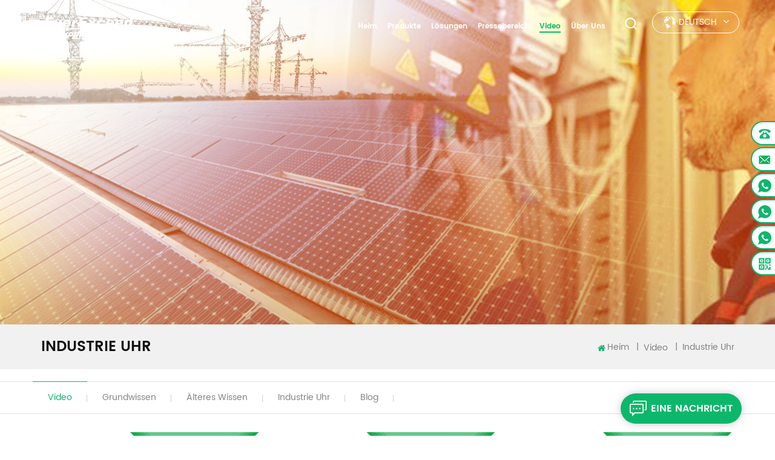

--- FILE ---
content_type: text/html; charset=UTF-8
request_url: https://de.everexceed.com/industry-watch_nc68
body_size: 14109
content:
<!DOCTYPE html>
<html xmlns="http://www.w3.org/1999/xhtml" lang="de">
<head>
    <meta http-equiv="X-UA-Compatible" content="IE=edge">
    <meta name="viewport" content="width=device-width,initial-scale=1,minimum-scale=1,maximum-scale=1,user-scalable=no,viewport-fit=cover">
    <meta http-equiv="Content-Type" content="text/html; charset=utf-8" />
    <meta http-equiv="X-UA-Compatible" content="IE=edge,Chrome=1" />
    <meta http-equiv="X-UA-Compatible" content="IE=9" />
    <meta http-equiv="Content-Type" content="text/html; charset=utf-8" />
                <title>Industrie Uhr</title>
        <meta name="keywords" content="Industrie Uhr" />
        <meta name="description" content="Industrie Uhr" />
            
        <meta property="og:url" content="https://de.everexceed.com/industry-watch_nc68">
    <meta property="og:title" content="Industrie Uhr
">
    <meta property="og:type" content="website">
    <meta property="og:description" content="Industrie Uhr">
    <meta property="og:image" content="https://"/>

    <meta name="twitter:title" content="Industrie Uhr
">
    <meta name="twitter:description" content="Industrie Uhr">
    <link rel="canonical" href="https://de.everexceed.com/industry-watch_nc68" />

                <link rel="alternate" hreflang="en" href="https://www.everexceed.com/industry-watch_nc68" />
            <link rel="alternate" hreflang="fr" href="https://fr.everexceed.com/industry-watch_nc68" />
            <link rel="alternate" hreflang="de" href="https://de.everexceed.com/industry-watch_nc68" />
            <link rel="alternate" hreflang="ru" href="https://ru.everexceed.com/industry-watch_nc68" />
            <link rel="alternate" hreflang="it" href="https://it.everexceed.com/industry-watch_nc68" />
            <link rel="alternate" hreflang="es" href="https://es.everexceed.com/industry-watch_nc68" />
            <link rel="alternate" hreflang="pt" href="https://pt.everexceed.com/industry-watch_nc68" />
            <link rel="alternate" hreflang="ar" href="https://ar.everexceed.com/industry-watch_nc68" />
            <link rel="alternate" hreflang="pl" href="https://pl.everexceed.com/industry-watch_nc68" />
            <link rel="alternate" hreflang="th" href="https://th.everexceed.com/industry-watch_nc68" />
            <link rel="alternate" hreflang="vi" href="https://vi.everexceed.com/industry-watch_nc68" />
            <link rel="alternate" hreflang="id" href="https://id.everexceed.com/industry-watch_nc68" />
        <link type="text/css" rel="stylesheet" href="/images/moban.css">
    <link type="text/css" rel="stylesheet" href="/template/css/bootstrap.css">
    <link type="text/css" rel="stylesheet" href="/template/css/font-awesome.min.css">
    <link type="text/css" rel="stylesheet" href="/template/css/meanmenu.min.css">
    <link type="text/css" rel="stylesheet" href="/template/css/animate.css" />
    <link type="text/css" rel="stylesheet" href="/template/css/style.css">
    <link type="text/css" rel="stylesheet" href="/template/css/swiper.min.css">
    <link type="text/css" rel="stylesheet" href="/template/css/fancyapp.min.css">

            <meta name="yandex-verification" content="0173c317970d389c" />
<meta name="google-site-verification" content="3XMxcn5ThfSXKrmdPNeB9x3CZGMj3EidsApdD4GyQKk" />
<!-- Google Tag Manager -->
<script>(function(w,d,s,l,i){w[l]=w[l]||[];w[l].push({'gtm.start':
new Date().getTime(),event:'gtm.js'});var f=d.getElementsByTagName(s)[0],
j=d.createElement(s),dl=l!='dataLayer'?'&l='+l:'';j.async=true;j.src=
'https://www.googletagmanager.com/gtm.js?id='+i+dl;f.parentNode.insertBefore(j,f);
})(window,document,'script','dataLayer','GTM-534CTWS');</script>
<!-- End Google Tag Manager -->        <script language="javascript" src="/js/jquery-1.8.0.min.js"></script>
  <script language="javascript" src="/js/jquery.validate.min.js"></script>
        <script language="javascript" src="/js/jquery.validate.min.js"></script>
        <script language="javascript" src="/js/jquery.blockUI.js"></script>
        <script type="text/javascript" src="/js/front/common.js"></script>
        <script type="text/javascript" src="/js/jcarousellite_1.0.1.pack.js"></script>
        <script type="text/javascript" src="/js/scroll_jquery.js"></script>
        <script type="text/javascript" src="/template/js/bootstrap.min.js"></script>
		<script type="text/javascript" src="/template/js/jquery.velocity.min.js"></script>
     	<script type="text/javascript" src="/template/js/mainscript.js"></script>
        <script type="text/javascript" src="/template/js/slick.js"></script>
        <script type="text/javascript" src="/template/js/bootstrap-touch-slider.js"></script> 
        <script type="text/javascript" src="/template/js/swiper.min.js"></script>
        <script type="text/javascript" src="/template/js/fancyapps.min.js"></script>
<script type="text/javascript" src="/template/js/wow.min.js"></script>


        <!--[if ie9]
        <script src="js/html5shiv.min.js"></script>
        <script src="js/respond.min.js"></script>
        -->

        <!--[if IE 8]>
        <script src="https://oss.maxcdn.com/libs/html5shiv/3.7.0/html5shiv.js"></script>
        <script src="https://oss.maxcdn.com/libs/respond.js/1.3.0/respond.min.js"></script>
        <![endif]-->

        <script>
            if( /Android|webOS|iPhone|iPad|iPod|BlackBerry|IEMobile|Opera Mini/i.test(navigator.userAgent) ) {
                $(function () {
                    $('.about-main img').attr("style","");
                    $(".about-main img").attr("width","");
                    $(".about-main img").attr("height","");
                    $('.con_main img').attr("style","");
                    $(".con_main img").attr("width","");
                    $(".con_main img").attr("height","");
                    $('.news_main div.news_main_de img').attr("style","");
                    $(".news_main div.news_main_de img").attr("width","");
                    $(".news_main div.news_main_de img").attr("height","");
                    $('.pro_detail .pro_detail_m img').attr("style","");
                    $(".pro_detail .pro_detail_m img").attr("width","");
                    $(".pro_detail .pro_detail_m img").attr("height","");

                })
            }
        </script>
    
</head>
<body>
    <!-- Google Tag Manager (noscript) -->
<noscript><iframe src="https://www.googletagmanager.com/ns.html?id=GTM-534CTWS"
height="0" width="0" style="display:none;visibility:hidden"></iframe></noscript>
<!-- End Google Tag Manager (noscript) -->    <header class="large">
    <div class="header clearfix">
        <div class="container">
            <div class="row">
                <div id="logo">
                                            <a href="/" title="Shenzhen EverExceed Industrial Co., Ltd">
                            <img alt="Shenzhen EverExceed Industrial Co., Ltd" src="/uploadfile/userimg/940fe97b8383d6783d917230c143e595.png" />
                        </a>
                                        </div>
                <div class="mobile-menu-area hidden-md hidden-lg">
                    <div class="container">
                        <div class="row">
                            <div class="col-md-12">
                                <div class="mobile-menu">
                                    <nav id="mobile-menu" style="display: block;">
                                        <ul>
                                            <li><a  href='/'>Heim</a></li>
                                            <li><a href="/products">Produkte</a>
                                                <ul class="vmegamenu">
                                                                                                            <li><a href="/critical-power_c4">Kritische Leistung</a>
                                                                                                                            <ul class="vmegamenu">
                                                                                                                                            <li><a href="/industrial-charger-dc-ups_c32">Industrieladegerät/DC-USV</a></li>
                                                                                                                                            <li><a href="/hvdc-system_c152">HVDC-Ladegerät</a></li>
                                                                                                                                            <li><a href="/modular-charger-dc-panel_c147">DC-Panel</a></li>
                                                                                                                                            <li><a href="/lithium-ion-ups_c149">Lithium-Ionen-USV</a></li>
                                                                                                                                            <li><a href="/telecom-power-systems_c144">Telekommunikation-Stromversorgungssysteme</a></li>
                                                                                                                                            <li><a href="/industrial-ac-ups_c112">Industrielle AC-USV</a></li>
                                                                                                                                            <li><a href="/high-frequency-ups-tower-rack_c53">Hochfrequenz-USV (Tower/Rack)</a></li>
                                                                                                                                            <li><a href="/modular-ups_c150">Modulare USV</a></li>
                                                                                                                                            <li><a href="/industrial-avr_c129">Industrial AVR</a></li>
                                                                                                                                            <li><a href="/battery-charger_c115">Ladegerät für Golfwagen</a></li>
                                                                                                                                            <li><a href="/power-distribution_c111">Stromverteilung</a></li>
                                                                                                                                            <li><a href="/power-inverter_c130">Power Inverter</a></li>
                                                                                                                                            <li><a href="/dc-converter_c148">Gleichstrom</a></li>
                                                                                                                                    </ul>
                                                                                                                    </li>
                                                                                                            <li><a href="/lithium-battery_c2">Lithiumbatterie</a>
                                                                                                                            <ul class="vmegamenu">
                                                                                                                                            <li><a href="/lead-acid-replacement_c140">Bleiakku-Ersatz</a></li>
                                                                                                                                            <li><a href="/solar-energy-storage_c9">Solarenergie + Energiespeicher</a></li>
                                                                                                                                            <li><a href="/telecom_c55">Telekommunikation</a></li>
                                                                                                                                            <li><a href="/ups-data-center_c98">USV & Rechenzentrum</a></li>
                                                                                                                                            <li><a href="/electricity_c146">Strom</a></li>
                                                                                                                                            <li><a href="/golf-carts-trolley_c116">Golfwagen & Trolley</a></li>
                                                                                                                                            <li><a href="/recreational-vehicles_c117">Freizeitfahrzeuge</a></li>
                                                                                                                                            <li><a href="/marine_c138">Marine</a></li>
                                                                                                                                            <li><a href="/material-handling_c118">Materialhandhabung</a></li>
                                                                                                                                            <li><a href="/floor-cleaning-machine_c120">Bodenreinigungsmaschine</a></li>
                                                                                                                                            <li><a href="/two-three-wheel-vehicles_c121">Zwei- und dreirädrige Fahrzeuge</a></li>
                                                                                                                                            <li><a href="/rack-cabinet_c102">Regal und Schrank</a></li>
                                                                                                                                    </ul>
                                                                                                                    </li>
                                                                                                            <li><a href="/solar-energy-storage_c3">Solarenergie + Energiespeicher</a>
                                                                                                                            <ul class="vmegamenu">
                                                                                                                                            <li><a href="/commercial-industrial-ess_c137">Gewerbliche und industrielle ESS</a></li>
                                                                                                                                            <li><a href="/residential-ess-dc-generator_c86">Energiespeichersystem für Wohngebäude / Gleichstromgenerator</a></li>
                                                                                                                                            <li><a href="/solar-system-kit-solar-generator_c135">Solarsystem-Bausatz / Solargenerator</a></li>
                                                                                                                                            <li><a href="/solar-inverter-hybrid-inverter_c139">Solar-Wechselrichter</a></li>
                                                                                                                                            <li><a href="/solar-modules_c26">Solarmodule</a></li>
                                                                                                                                            <li><a href="/solar-charge-controller_c27">Solarladeregler</a></li>
                                                                                                                                    </ul>
                                                                                                                    </li>
                                                                                                            <li><a href="/lead-acid-battery_c1">Blei-Säure-Batterie</a>
                                                                                                                            <ul class="vmegamenu">
                                                                                                                                            <li><a href="/agm-battery_c12">AGM-Batterie</a></li>
                                                                                                                                            <li><a href="/gel-battery_c13">GEL-Batterie</a></li>
                                                                                                                                            <li><a href="/flooded-battery_c23">Nassbatterie</a></li>
                                                                                                                                            <li><a href="/lead-carbon-battery_c16">Blei-Kohlenstoff-Batterie</a></li>
                                                                                                                                            <li><a href="/high-temperature-battery_c15">Hochtemperaturbatterie</a></li>
                                                                                                                                            <li><a href="/battery-monitoring-system_c17">Batterieüberwachungssystem</a></li>
                                                                                                                                            <li><a href="/rack-cabinet_c18">Rack & Schrank</a></li>
                                                                                                                                    </ul>
                                                                                                                    </li>
                                                                                                            <li><a href="/nicd-battery_c87">NiCd-Akku</a>
                                                                                                                            <ul class="vmegamenu">
                                                                                                                                            <li><a href="/regular-maintenance_c89">Regelmäßige Wartung</a></li>
                                                                                                                                            <li><a href="/maintenance-free_c91">Wartungsfrei</a></li>
                                                                                                                                            <li><a href="/generator-starting_c92">Generatorstarter</a></li>
                                                                                                                                            <li><a href="/nickel-iron-battery_c94">Nickel-Eisen-Batterie</a></li>
                                                                                                                                            <li><a href="/rack-cabinet_c100">Rack & Schrank</a></li>
                                                                                                                                    </ul>
                                                                                                                    </li>
                                                    


                                                </ul>
                                            </li>

                                                                                        <li><a  href="/solutions_nc2">Lösungen
    </a>
                                                                                                    <ul class="vmegamenu">
                                                                                                                    <li><a href="/telecom_nc9">Telekommunikation</a>
                                                                                                                                    <ul class="vmegamenu">
                                                                                                                                                    <li><a aria-label="Read more Telekommunikation Lösungen
    " href="/solar-hybrid-telecom-power-system_nc120">Solar-Hybrid-Telekommunikationsstromsystem</a></li>
                                                                                                                                                    <li><a aria-label="Read more Telekommunikation Lösungen
    " href="/pure-solar-telecom-power-system_nc121">Reines Solar-Telekommunikationsstromsystem</a></li>
                                                                                                                                                    <li><a aria-label="Read more Telekommunikation Lösungen
    " href="/pure-dg-telecom-power-system_nc122">Reines DG Telecom Power System</a></li>
                                                                                                                                                    <li><a aria-label="Read more Telekommunikation Lösungen
    " href="/catv_nc19">CATV / Breitband</a></li>
                                                                                                                                            </ul>
                                                                
                                                            </li>
                                                                                                                    <li><a href="/utility-grid_nc20">Dienstprogramm</a>
                                                                                                                                    <ul class="vmegamenu">
                                                                                                                                                    <li><a aria-label="Read more Dienstprogramm Lösungen
    " href="/power-generation_nc131">Stromerzeugung</a></li>
                                                                                                                                                    <li><a aria-label="Read more Dienstprogramm Lösungen
    " href="/power-transmission_nc132">Kraftübertragung</a></li>
                                                                                                                                                    <li><a aria-label="Read more Dienstprogramm Lösungen
    " href="/power-distribution_nc133">Stromverteilung</a></li>
                                                                                                                                            </ul>
                                                                
                                                            </li>
                                                                                                                    <li><a href="/oil-gas_nc24">Öl und Gas</a>
                                                                                                                                    <ul class="vmegamenu">
                                                                                                                                                    <li><a aria-label="Read more Öl und Gas Lösungen
    " href="/offshore_nc124">Off-Shore</a></li>
                                                                                                                                                    <li><a aria-label="Read more Öl und Gas Lösungen
    " href="/onshore_nc125">Land</a></li>
                                                                                                                                            </ul>
                                                                
                                                            </li>
                                                                                                                    <li><a href="/solar-energy-storage_nc7">Solarenergie und Energiespeicherung</a>
                                                                                                                                    <ul class="vmegamenu">
                                                                                                                                                    <li><a aria-label="Read more Solarenergie und Energiespeicherung Lösungen
    " href="/commercial-industrial-ess_nc54">gewerbliche und industrielle Solarenergie</a></li>
                                                                                                                                                    <li><a aria-label="Read more Solarenergie und Energiespeicherung Lösungen
    " href="/residential-ess_nc55">Energiespeichersystem</a></li>
                                                                                                                                            </ul>
                                                                
                                                            </li>
                                                                                                                    <li><a href="/data-center_nc27">Rechenzentrum</a>
                                                                                                                                    <ul class="vmegamenu">
                                                                                                                                                    <li><a aria-label="Read more Rechenzentrum Lösungen
    " href="/battery-solution_nc144">Batterielösung</a></li>
                                                                                                                                                    <li><a aria-label="Read more Rechenzentrum Lösungen
    " href="/ups-battery_nc52">Ausbildung</a></li>
                                                                                                                                            </ul>
                                                                
                                                            </li>
                                                                                                                    <li><a href="/other-scenarios-power-solution_nc145">Andere Szenarien Stromversorgungslösung</a>
                                                                                                                                    <ul class="vmegamenu">
                                                                                                                                                    <li><a aria-label="Read more Andere Szenarien Stromversorgungslösung Lösungen
    " href="/vehicle-charge-station-energy-solution_nc152">Energielösung für Fahrzeugladestationen</a></li>
                                                                                                                                                    <li><a aria-label="Read more Andere Szenarien Stromversorgungslösung Lösungen
    " href="/marine-energy-solution_nc153">Marine Energielösung</a></li>
                                                                                                                                                    <li><a aria-label="Read more Andere Szenarien Stromversorgungslösung Lösungen
    " href="/rv-camping-energy-solution_nc148">Energielösung für Wohnmobile und Camping</a></li>
                                                                                                                                                    <li><a aria-label="Read more Andere Szenarien Stromversorgungslösung Lösungen
    " href="/mining-energy-solution_nc149">Energielösung für den Bergbau</a></li>
                                                                                                                                            </ul>
                                                                
                                                            </li>
                                                                                                            </ul>
                                                                                            </li>

                                                                                        <li><a  href="/support_nc3">Pressebereich</a>
                                                                                                    <ul class="vmegamenu">
                                                                                                                <li><a href="/network-service_d35">Technischer Dienst</a>
                                                            <ul class="vmegamenu">
                                                                                                                                      <li><a href="/global-service-network_d35" >Netzwerkdienst</a></li>
                                                                                                                                    <li><a href="/marketing-service_d36" >Marketing-Service</a></li>
                                                                                                                                    <li><a href="/career_d48" >Werdegang</a></li>
                                                                                                                                    <li><a href="/worldwide-agents-wanted_d38" >weltweite Agenten gesucht</a></li>
                                                                                                                            </ul>
                                                        </li>

                                                        <!--
                                                        <li><a href=""></a>
                                                            <ul class="vmegamenu">
                                                                                                                                    <li><a href="" ></a></li>
                                                                                                                            </ul>
                                                        </li>-->

                                                                                                                    <li><a href="/product-videos_nc103">Produktvideos</a>
                                                                                                                                    <ul class="vmegamenu">
                                                                                                                                                    <li><a href="/lithium-batteries_nc106">Lithiumbatterien</a></li>
                                                                                                                                                    <li><a href="/lead-acid-batteries_nc104">Blei-Säure-Batterien</a></li>
                                                                                                                                                    <li><a href="/solar-energy-storage_nc108">Solar &amp; Energiespeicher</a></li>
                                                                                                                                            </ul>
                                                                                                                            </li>
                                                                                                                    <li><a href="/technical-standard_nc32">technisches Forum</a>
                                                                                                                                    <ul class="vmegamenu">
                                                                                                                                                    <li><a href="/iec-standard_nc75">IEC-Norm</a></li>
                                                                                                                                                    <li><a href="/un-standard_nc74">UN-Standard</a></li>
                                                                                                                                                    <li><a href="/ul-standard_nc73">UL-Standard</a></li>
                                                                                                                                                    <li><a href="/ce-directive_nc72">CE-Richtlinie</a></li>
                                                                                                                                                    <li><a href="/rohs-directive_nc71">RoHS-Richtlinie</a></li>
                                                                                                                                                    <li><a href="/other-standard_nc70">andere Norm</a></li>
                                                                                                                                            </ul>
                                                                                                                            </li>
                                                                                                                    <li><a href="/successful-cases_nc134">Erfolgreiche Fälle</a>
                                                                                                                                    <ul class="vmegamenu">
                                                                                                                                                    <li><a href="/telecom_nc136">Telekommunikation</a></li>
                                                                                                                                                    <li><a href="/utility_nc135">Dienstprogramm</a></li>
                                                                                                                                                    <li><a href="/oil-gas_nc140">Öl und Gas</a></li>
                                                                                                                                                    <li><a href="/solar-energy-storage_nc137">Solarenergie + Energiespeicher</a></li>
                                                                                                                                                    <li><a href="/data-center_nc142">Rechenzentrum</a></li>
                                                                                                                                                    <li><a href="/other_nc143">Andere</a></li>
                                                                                                                                            </ul>
                                                                                                                            </li>
                                                                                                                    <li><a href="/download_nc82">Download</a>
                                                                                                                            </li>
                                                                                                                                                                        <li><a href="/category/downloads/1">herunterladen</a>
                                                            
                                                        </li>

                                                    </ul>
                                                                                            </li>


                                                                                        <li><a href="/technical-academy_nc6">Video</a>
                                                                                                    <ul class="vmegamenu">
                                                                                                                    <li><a  href="/basic-knowledge_nc77" >Grundwissen
</a>
                                                                                                                                </li>
                                                                                                                    <li><a  href="/senior-knowledge_nc69" >älteres Wissen
</a>
                                                                                                                                </li>
                                                                                                                    <li><a  href="/industry-watch_nc68" >Industrie Uhr
</a>
                                                                                                                                </li>
                                                                                                                    <li><a  href="/blog">Blog</a>
                                                                                                                                </li>
                                                        
                                                    </ul>
                                                                                            </li>


                                                                                        <li><a href="/company-profile_d29">Über uns</a>
                                                                                                    <ul class="vmegamenu">
                                                                                                                    <li><a href="/company-profile_d29" >Unternehmensprofil</a></li>
                                                                                                                    <li><a href="/company-culture_d33" >Geschichte der Marke</a></li>
                                                                                                                    <li><a href="/network-service_d35" >Technischer Dienst</a></li>
                                                                                                                                                                        <li><a href="/news-released_nc61" >Nachrichten veröffentlicht
</a></li>
                                                    </ul>
                                                
                                            </li>
                                            <div class="clearfix"></div>
                                        </ul>
                                    </nav>
                                </div>
                            </div>
                        </div>
                    </div>
                </div>
					<div class="navs">											 
                <div class="mainmenu-area">
                    <div class="mainmenu-left visible-lg visible-md">
                        <div class="mainmenu">
                            <nav>
                                <ul>

                                    <li  ><a  href='/'>Heim</a></li>
                                    <li class="product_vmegamenu "><a href="/products">Produkte</a>
                                        <ul class="">
                                            <li>
                                                <ul class="nav_list clearfix">
                                                                                                            <li class="col-md-2">
                                                            <h4> <a href="/critical-power_c4"><img src="/uploadfile/category/229fec885ece62b483b6a92b2ebb8805.png" alt="Kritische Leistung" />Kritische Leistung</a></h4>

                                                                                                                            <div>
                                                                                                                                            <p><a href="/industrial-charger-dc-ups_c32" class="vgema-title">Industrieladegerät/DC-USV</a></p>
                                                                                                                                            <p><a href="/hvdc-system_c152" class="vgema-title">HVDC-Ladegerät</a></p>
                                                                                                                                            <p><a href="/modular-charger-dc-panel_c147" class="vgema-title">DC-Panel</a></p>
                                                                                                                                            <p><a href="/lithium-ion-ups_c149" class="vgema-title">Lithium-Ionen-USV</a></p>
                                                                                                                                            <p><a href="/telecom-power-systems_c144" class="vgema-title">Telekommunikation-Stromversorgungssysteme</a></p>
                                                                                                                                            <p><a href="/industrial-ac-ups_c112" class="vgema-title">Industrielle AC-USV</a></p>
                                                                                                                                            <p><a href="/high-frequency-ups-tower-rack_c53" class="vgema-title">Hochfrequenz-USV (Tower/Rack)</a></p>
                                                                                                                                            <p><a href="/modular-ups_c150" class="vgema-title">Modulare USV</a></p>
                                                                                                                                            <p><a href="/industrial-avr_c129" class="vgema-title">Industrial AVR</a></p>
                                                                                                                                            <p><a href="/battery-charger_c115" class="vgema-title">Ladegerät für Golfwagen</a></p>
                                                                                                                                            <p><a href="/power-distribution_c111" class="vgema-title">Stromverteilung</a></p>
                                                                                                                                            <p><a href="/power-inverter_c130" class="vgema-title">Power Inverter</a></p>
                                                                                                                                            <p><a href="/dc-converter_c148" class="vgema-title">Gleichstrom</a></p>
                                                                                                                                    </div>
                                                                                                                    </li>
                                                                                                            <li class="col-md-2">
                                                            <h4> <a href="/lithium-battery_c2"><img src="/uploadfile/category/516bc2a6becf94ead765cdac3d7ab5cc.png" alt="Lithiumbatterie" />Lithiumbatterie</a></h4>

                                                                                                                            <div>
                                                                                                                                            <p><a href="/lead-acid-replacement_c140" class="vgema-title">Bleiakku-Ersatz</a></p>
                                                                                                                                            <p><a href="/solar-energy-storage_c9" class="vgema-title">Solarenergie + Energiespeicher</a></p>
                                                                                                                                            <p><a href="/telecom_c55" class="vgema-title">Telekommunikation</a></p>
                                                                                                                                            <p><a href="/ups-data-center_c98" class="vgema-title">USV & Rechenzentrum</a></p>
                                                                                                                                            <p><a href="/electricity_c146" class="vgema-title">Strom</a></p>
                                                                                                                                            <p><a href="/golf-carts-trolley_c116" class="vgema-title">Golfwagen & Trolley</a></p>
                                                                                                                                            <p><a href="/recreational-vehicles_c117" class="vgema-title">Freizeitfahrzeuge</a></p>
                                                                                                                                            <p><a href="/marine_c138" class="vgema-title">Marine</a></p>
                                                                                                                                            <p><a href="/material-handling_c118" class="vgema-title">Materialhandhabung</a></p>
                                                                                                                                            <p><a href="/floor-cleaning-machine_c120" class="vgema-title">Bodenreinigungsmaschine</a></p>
                                                                                                                                            <p><a href="/two-three-wheel-vehicles_c121" class="vgema-title">Zwei- und dreirädrige Fahrzeuge</a></p>
                                                                                                                                            <p><a href="/rack-cabinet_c102" class="vgema-title">Regal und Schrank</a></p>
                                                                                                                                    </div>
                                                                                                                    </li>
                                                                                                            <li class="col-md-2">
                                                            <h4> <a href="/solar-energy-storage_c3"><img src="/uploadfile/category/c603ba1137b129d4a80392cee8764295.png" alt="Solarenergie + Energiespeicher" />Solarenergie + Energiespeicher</a></h4>

                                                                                                                            <div>
                                                                                                                                            <p><a href="/commercial-industrial-ess_c137" class="vgema-title">Gewerbliche und industrielle ESS</a></p>
                                                                                                                                            <p><a href="/residential-ess-dc-generator_c86" class="vgema-title">Energiespeichersystem für Wohngebäude / Gleichstromgenerator</a></p>
                                                                                                                                            <p><a href="/solar-system-kit-solar-generator_c135" class="vgema-title">Solarsystem-Bausatz / Solargenerator</a></p>
                                                                                                                                            <p><a href="/solar-inverter-hybrid-inverter_c139" class="vgema-title">Solar-Wechselrichter</a></p>
                                                                                                                                            <p><a href="/solar-modules_c26" class="vgema-title">Solarmodule</a></p>
                                                                                                                                            <p><a href="/solar-charge-controller_c27" class="vgema-title">Solarladeregler</a></p>
                                                                                                                                    </div>
                                                                                                                    </li>
                                                                                                            <li class="col-md-2">
                                                            <h4> <a href="/lead-acid-battery_c1"><img src="/uploadfile/category/bbf8a2543992bfa5d56a8d8abb57dcdc.png" alt="Blei-Säure-Batterie" />Blei-Säure-Batterie</a></h4>

                                                                                                                            <div>
                                                                                                                                            <p><a href="/agm-battery_c12" class="vgema-title">AGM-Batterie</a></p>
                                                                                                                                            <p><a href="/gel-battery_c13" class="vgema-title">GEL-Batterie</a></p>
                                                                                                                                            <p><a href="/flooded-battery_c23" class="vgema-title">Nassbatterie</a></p>
                                                                                                                                            <p><a href="/lead-carbon-battery_c16" class="vgema-title">Blei-Kohlenstoff-Batterie</a></p>
                                                                                                                                            <p><a href="/high-temperature-battery_c15" class="vgema-title">Hochtemperaturbatterie</a></p>
                                                                                                                                            <p><a href="/battery-monitoring-system_c17" class="vgema-title">Batterieüberwachungssystem</a></p>
                                                                                                                                            <p><a href="/rack-cabinet_c18" class="vgema-title">Rack & Schrank</a></p>
                                                                                                                                    </div>
                                                                                                                    </li>
                                                                                                            <li class="col-md-2">
                                                            <h4> <a href="/nicd-battery_c87"><img src="/uploadfile/category/d21b8d13d44c02faf09fd7640f8d6c6c.png" alt="NiCd-Akku" />NiCd-Akku</a></h4>

                                                                                                                            <div>
                                                                                                                                            <p><a href="/regular-maintenance_c89" class="vgema-title">Regelmäßige Wartung</a></p>
                                                                                                                                            <p><a href="/maintenance-free_c91" class="vgema-title">Wartungsfrei</a></p>
                                                                                                                                            <p><a href="/generator-starting_c92" class="vgema-title">Generatorstarter</a></p>
                                                                                                                                            <p><a href="/nickel-iron-battery_c94" class="vgema-title">Nickel-Eisen-Batterie</a></p>
                                                                                                                                            <p><a href="/rack-cabinet_c100" class="vgema-title">Rack & Schrank</a></p>
                                                                                                                                    </div>
                                                                                                                    </li>
                                                    
                                                </ul>
                                                <!--<div class="nav_img col-sm-3">
                                                                                      	<a href="/products" class="image"><img src="/uploadfile/single/b1ec19e8c09cd852dea4906c4b9b7d40.jpg" alt="Produktliste kurz"></a>
                                        </div>-->
                                            </li>
                                        </ul>
                                    </li>



                                                                        <li class="product_vmegamenu product_vmegamenu02 "><a  href="/solutions_nc2">Lösungen
    </a>
                                        <ul class="">
                                            <li>
                                                <ul class="nav_list clearfix ">
                                                                                                            <li class="col-md-3"><h4><a href="/telecom_nc9"><img src="/uploadfile/news/22ed553db29d1a84e01bd4293820beb5.png" alt="" />Telekommunikation</a></h4>
                                                                                                                            <div>
                                                                    
                                                                        <p><a href="/solar-hybrid-telecom-power-system_nc120" class="vgema-title">Solar-Hybrid-Telekommunikationsstromsystem</a></p>


                                                                    
                                                                        <p><a href="/pure-solar-telecom-power-system_nc121" class="vgema-title">Reines Solar-Telekommunikationsstromsystem</a></p>


                                                                    
                                                                        <p><a href="/pure-dg-telecom-power-system_nc122" class="vgema-title">Reines DG Telecom Power System</a></p>


                                                                    
                                                                        <p><a href="/catv_nc19" class="vgema-title">CATV / Breitband</a></p>


                                                                                                                                    </div>
                                                                                                                    </li>
                                                                                                            <li class="col-md-3"><h4><a href="/utility-grid_nc20"><img src="/uploadfile/news/737b9f6ec669723ad6e8a96258e09739.png" alt="" />Dienstprogramm</a></h4>
                                                                                                                            <div>
                                                                    
                                                                        <p><a href="/power-generation_nc131" class="vgema-title">Stromerzeugung</a></p>


                                                                    
                                                                        <p><a href="/power-transmission_nc132" class="vgema-title">Kraftübertragung</a></p>


                                                                    
                                                                        <p><a href="/power-distribution_nc133" class="vgema-title">Stromverteilung</a></p>


                                                                                                                                    </div>
                                                                                                                    </li>
                                                                                                            <li class="col-md-3"><h4><a href="/oil-gas_nc24"><img src="/uploadfile/news/211a6876321e778ad9ea5f36b2bf451f.png" alt="" />Öl und Gas</a></h4>
                                                                                                                            <div>
                                                                    
                                                                        <p><a href="/offshore_nc124" class="vgema-title">Off-Shore</a></p>


                                                                    
                                                                        <p><a href="/onshore_nc125" class="vgema-title">Land</a></p>


                                                                                                                                    </div>
                                                                                                                    </li>
                                                                                                            <li class="col-md-3"><h4><a href="/solar-energy-storage_nc7"><img src="/uploadfile/news/acaf316fd45fbde84c0909d164615c6c.png" alt="" />Solarenergie und Energiespeicherung</a></h4>
                                                                                                                            <div>
                                                                    
                                                                        <p><a href="/commercial-industrial-ess_nc54" class="vgema-title">gewerbliche und industrielle Solarenergie</a></p>


                                                                    
                                                                        <p><a href="/residential-ess_nc55" class="vgema-title">Energiespeichersystem</a></p>


                                                                                                                                    </div>
                                                                                                                    </li>
                                                                                                            <li class="col-md-3"><h4><a href="/data-center_nc27"><img src="/uploadfile/news/3dca1bc79748d9a333be8b3e72a34069.png" alt="" />Rechenzentrum</a></h4>
                                                                                                                            <div>
                                                                    
                                                                        <p><a href="/battery-solution_nc144" class="vgema-title">Batterielösung</a></p>


                                                                    
                                                                        <p><a href="/ups-battery_nc52" class="vgema-title">Ausbildung</a></p>


                                                                                                                                    </div>
                                                                                                                    </li>
                                                                                                            <li class="col-md-3"><h4><a href="/other-scenarios-power-solution_nc145"><img src="/uploadfile/news/d52276db8954f2addb55b1a7286c69f6.jpg" alt="" />Andere Szenarien Stromversorgungslösung</a></h4>
                                                                                                                            <div>
                                                                    
                                                                        <p><a href="/vehicle-charge-station-energy-solution_nc152" class="vgema-title">Energielösung für Fahrzeugladestationen</a></p>


                                                                    
                                                                        <p><a href="/marine-energy-solution_nc153" class="vgema-title">Marine Energielösung</a></p>


                                                                    
                                                                        <p><a href="/rv-camping-energy-solution_nc148" class="vgema-title">Energielösung für Wohnmobile und Camping</a></p>


                                                                    
                                                                        <p><a href="/mining-energy-solution_nc149" class="vgema-title">Energielösung für den Bergbau</a></p>


                                                                                                                                    </div>
                                                                                                                    </li>
                                                    


                                                </ul>
                                                <!--<div class="nav_img col-sm-3">

                                        	<a href="/solutions_nc2" class="image"><img src="/uploadfile/news/b697b32455739302dabae3acfd553589.jpg" alt="Lösungen
    "></a>
                                        </div>-->
                                            </li>
                                        </ul>
                                    </li>


                                                                        <li class="product_vmegamenu product_vmegamenu02 "><a  href="/support_nc3">Pressebereich</a>
                                                                                    <ul class="">
                                                <li>
                                                    <ul class="nav_list clearfix ">
                                                                                                                <li class="product_vmegamenu_m"><h4><a href="/our-service_d1" ><img src="/uploadfile/single/fec082245dd8e0efab0bb9d09a44512b.png" alt="Technischer Dienst" />Technischer Dienst</a></h4>
                                                            <div>
                                                                                                                                    <p><a  class="vgema-title" href="/global-service-network_d35" >Netzwerkdienst</a></p>
                                                                                                                                    <p><a  class="vgema-title" href="/marketing-service_d36" >Marketing-Service</a></p>
                                                                                                                                    <p><a  class="vgema-title" href="/career_d48" >Werdegang</a></p>
                                                                                                                                    <p><a  class="vgema-title" href="/worldwide-agents-wanted_d38" >weltweite Agenten gesucht</a></p>
                                                                                                                            </div>
                                                        </li>
                                                        <!--                                                            <li class="product_vmegamenu_m"><h4><a href="" ><img src="/uploadfile/single/" alt="" /></a></h4>
                                                            <div>
                                                                                                                                    <p><a  class="vgema-title" href="" ></a></p>
                                                                                                                            </div>
                                                        </li>-->
                                                                                                                    <li class="product_vmegamenu_m"><h4><a href="/product-videos_nc103"><img src="/uploadfile/news/10372777372b8b8d18928108167e0abf.png" alt="Produktvideos
" />Produktvideos</a></h4>
                                                                                                                                    <div>
                                                                        
                                                                            <p><a href="/lithium-batteries_nc106" class="vgema-title">Lithiumbatterien</a></p>


                                                                        
                                                                            <p><a href="/lead-acid-batteries_nc104" class="vgema-title">Blei-Säure-Batterien</a></p>


                                                                        
                                                                            <p><a href="/solar-energy-storage_nc108" class="vgema-title">Solar &amp; Energiespeicher</a></p>


                                                                                                                                            </div>
                                                                                                                            </li>
                                                                                                                    <li class="product_vmegamenu_m"><h4><a href="/technical-standard_nc32"><img src="/uploadfile/news/5e1d9a2a91432e283d2fb4ebd7db2b59.png" alt="technisches Forum" />technisches Forum</a></h4>
                                                                                                                                    <div>
                                                                        
                                                                            <p><a href="/iec-standard_nc75" class="vgema-title">IEC-Norm</a></p>


                                                                        
                                                                            <p><a href="/un-standard_nc74" class="vgema-title">UN-Standard</a></p>


                                                                        
                                                                            <p><a href="/ul-standard_nc73" class="vgema-title">UL-Standard</a></p>


                                                                        
                                                                            <p><a href="/ce-directive_nc72" class="vgema-title">CE-Richtlinie</a></p>


                                                                        
                                                                            <p><a href="/rohs-directive_nc71" class="vgema-title">RoHS-Richtlinie</a></p>


                                                                        
                                                                            <p><a href="/other-standard_nc70" class="vgema-title">andere Norm</a></p>


                                                                                                                                            </div>
                                                                                                                            </li>
                                                                                                                    <li class="product_vmegamenu_m"><h4><a href="/successful-cases_nc134"><img src="/uploadfile/news/b9f40df829cf4ee8cec450c3a4bf097e.png" alt="Erfolgreiche Fälle" />Erfolgreiche Fälle</a></h4>
                                                                                                                                    <div>
                                                                        
                                                                            <p><a href="/telecom_nc136" class="vgema-title">Telekommunikation</a></p>


                                                                        
                                                                            <p><a href="/utility_nc135" class="vgema-title">Dienstprogramm</a></p>


                                                                        
                                                                            <p><a href="/oil-gas_nc140" class="vgema-title">Öl und Gas</a></p>


                                                                        
                                                                            <p><a href="/solar-energy-storage_nc137" class="vgema-title">Solarenergie + Energiespeicher</a></p>


                                                                        
                                                                            <p><a href="/data-center_nc142" class="vgema-title">Rechenzentrum</a></p>


                                                                        
                                                                            <p><a href="/other_nc143" class="vgema-title">Andere</a></p>


                                                                                                                                            </div>
                                                                                                                            </li>
                                                                                                                                                                        <li class="product_vmegamenu_m"><h4><a href="/category/downloads/1"><img src="/uploadfile/downloads/fdf8721af7b7d8ae49728ca1432d3f57.png" alt="herunterladen" />herunterladen</a></h4>


                                                        </li>
                                                    </ul>

                                                </li>
                                            </ul>
                                                                            </li>


                                                                        <li class="product_vmegamenu product_vmegamenu02  active"><a  href="/technical-academy_nc6">Video</a>
                                                                                    <ul class="">
                                                <li>
                                                    <ul class="nav_list clearfix ">

                                                                                                                    <li class="product_vmegamenu_m"><h4>
                                                                                                                                            <a href="/basic-knowledge_nc77">
                                                                                                                                                        <img src="/uploadfile/news/d38a02c6f9203b7dde82a61ecaf8b387.png" alt="Grundwissen
" />Grundwissen</a></h4>
                                                                                                                            </li>
                                                                                                                    <li class="product_vmegamenu_m"><h4>
                                                                                                                                            <a href="/senior-knowledge_nc69">
                                                                                                                                                        <img src="/uploadfile/news/618287330237d92239a5f6707e08adb4.png" alt="älteres Wissen
" />älteres Wissen</a></h4>
                                                                                                                            </li>
                                                                                                                    <li class="product_vmegamenu_m"><h4>
                                                                                                                                            <a href="/industry-watch_nc68">
                                                                                                                                                        <img src="/uploadfile/news/9ac7f562983d3af1d84c7594bcaaedcb.png" alt="Industrie Uhr
" />Industrie Uhr</a></h4>
                                                                                                                            </li>
                                                                                                                    <li class="product_vmegamenu_m"><h4>
                                                                                                                                        <a href="/blog">
                                                                                                                                                    <img src="/uploadfile/news/956e797b5689a7cc142de1f218df49bc.png" alt="Blog" />Blog</a></h4>
                                                                                                                            </li>
                                                        
                                                    </ul>

                                                </li>
                                            </ul>
                                                                            </li>



                                                                        <li class="product_vmegamenu product_vmegamenu02 "><a href="/company-profile_d29">Über uns</a>
                                                                                    <ul class="">
                                                <li class="col-sm-12">
                                                    <ul class="nav_list clearfix ">
                                                                                                                    <li class="col-sm-3">
                                                                <h4><a href="/company-profile_d29" ><img src="/uploadfile/single/2734526d87b29a81bdea3e44ea20bb21.png" alt="Unternehmensprofil" />Unternehmensprofil</a></h4>
                                                                <div>
                                                                                                                                            <p><a  class="vgema-title" href="/brand-story_d73" >Markengeschichte</a></p>
                                                                                                                                            <p><a  class="vgema-title" href="/-milestones_d30" >Ehre</a></p>
                                                                                                                                            <p><a  class="vgema-title" href="/contact-us_d3" >Kontaktieren Sie uns</a></p>
                                                                                                                                            <p><a  class="vgema-title" href="/enviromental-management_d95" >Umweltverträglichkeit</a></p>
                                                                                                                                    </div>
                                                            </li>
                                                                                                                    <li class="col-sm-3">
                                                                <h4><a href="/company-culture_d33" ><img src="/uploadfile/single/c76a8b1c365dabf99625595b20fa6abf.png" alt="Geschichte der Marke" />Geschichte der Marke</a></h4>
                                                                <div>
                                                                                                                                            <p><a  class="vgema-title" href="/-company-culture_d33" >F&E-Stärke</a></p>
                                                                                                                                            <p><a  class="vgema-title" href="/contact_d34" >Fabrik-Tour</a></p>
                                                                                                                                            <p><a  class="vgema-title" href="/history-miles_d72" >Patente &amp; Zertifikate
</a></p>
                                                                                                                                    </div>
                                                            </li>
                                                                                                                    <li class="col-sm-3">
                                                                <h4><a href="/network-service_d35" ><img src="/uploadfile/single/fec082245dd8e0efab0bb9d09a44512b.png" alt="Technischer Dienst" />Technischer Dienst</a></h4>
                                                                <div>
                                                                                                                                            <p><a  class="vgema-title" href="/global-service-network_d35" >Netzwerkdienst</a></p>
                                                                                                                                            <p><a  class="vgema-title" href="/marketing-service_d36" >Marketing-Service</a></p>
                                                                                                                                            <p><a  class="vgema-title" href="/career_d48" >Werdegang</a></p>
                                                                                                                                            <p><a  class="vgema-title" href="/worldwide-agents-wanted_d38" >weltweite Agenten gesucht</a></p>
                                                                                                                                    </div>
                                                            </li>
                                                                                                                                                                        <li class="col-sm-3">
                                                            <h4><a href="/news-released_nc61" ><img src="/uploadfile/news/bca112362082c3b52ae08f29460e3644.png" alt="Nachrichten veröffentlicht
" />Nachrichten veröffentlicht
</a></h4>
                                                                                                                            <div>
                                                                                                                                            <p><a href="/company-news_nc30" class="vgema-title">Unternehmens Nachrichten</a></p>
                                                                                                                                            <p><a href="/exhibition_nc29" class="vgema-title">Ausstellung</a></p>
                                                                                                                                            <p><a href="/video_nc97" class="vgema-title">Video</a></p>
                                                                                                                                    </div>
                                                                                                                    </li>
                                                    </ul>
                                                </li>
                                            </ul>
                                                                            </li>

                                    
                                                                            <style>
                                            @media only screen and (max-width: 1300px) {
                                                .head_top .head_con li{margin-right:10px;}
                                                .head_top .social_icons li{margin-right:5px;}
                                                .mainmenu>nav>ul>li{padding:0 6px;}
                                                .mainmenu>nav>ul>li>a{font-size:12px;}
                                            }
                                        </style>
                                                                                                                                                                                    



                                </ul>
                            </nav>
                        </div>
                    </div>
                </div>
<div class="header_right">
                <dl class="select">
                    <dt class="">
                                                    <img src="/template/images/languae.png" alt=""  /><p>Deutsch</p>
                                            </dt>
                    <dd style="overflow: hidden; display: none;">
                        <ul>
                                                            <li><a href="https://www.everexceed.com/industry-watch_nc68"><img src="/template/images/en.png" alt="English" /><p>English</p></a></li>
                                                            <li><a href="https://fr.everexceed.com/industry-watch_nc68"><img src="/template/images/fr.png" alt="français" /><p>français</p></a></li>
                                                            <li><a href="https://de.everexceed.com/industry-watch_nc68"><img src="/template/images/de.png" alt="Deutsch" /><p>Deutsch</p></a></li>
                                                            <li><a href="https://ru.everexceed.com/industry-watch_nc68"><img src="/template/images/ru.png" alt="русский" /><p>русский</p></a></li>
                                                            <li><a href="https://it.everexceed.com/industry-watch_nc68"><img src="/template/images/it.png" alt="italiano" /><p>italiano</p></a></li>
                                                            <li><a href="https://es.everexceed.com/industry-watch_nc68"><img src="/template/images/es.png" alt="español" /><p>español</p></a></li>
                                                            <li><a href="https://pt.everexceed.com/industry-watch_nc68"><img src="/template/images/pt.png" alt="português" /><p>português</p></a></li>
                                                            <li><a href="https://ar.everexceed.com/industry-watch_nc68"><img src="/template/images/ar.png" alt="العربية" /><p>العربية</p></a></li>
                                                            <li><a href="https://pl.everexceed.com/industry-watch_nc68"><img src="/template/images/pl.png" alt="Polski" /><p>Polski</p></a></li>
                                                            <li><a href="https://th.everexceed.com/industry-watch_nc68"><img src="/template/images/th.png" alt="ไทย" /><p>ไทย</p></a></li>
                                                            <li><a href="https://vi.everexceed.com/industry-watch_nc68"><img src="/template/images/vi.png" alt="Tiếng việt" /><p>Tiếng việt</p></a></li>
                                                            <li><a href="https://id.everexceed.com/industry-watch_nc68"><img src="/template/images/id.png" alt="Indonesia" /><p>Indonesia</p></a></li>
                                                        <li><a href="https://www.everexceed.cn"><img src="/template/images/cn.png" alt="cn" /><p>简体中文</p></a></li>
                        </ul>
                    </dd>
                </dl>
                <div class="search_box">
                    <div class="attr-nav"> <a rel="nofollow" class="search"><i></i></a> </div>
                    <div class="top-search clearfix">
                        <div class="input-group">
                            <h4>wonach suchst du?</h4>
                            <div class="header_search clearfix">
                                <input name="search_keyword" onkeydown="javascript:enterIn(event);"  type="text" class="form-control" placeholder="Suchinformationen">
                                <input  type="submit" class="search_btn btn_search1" value="">
                            </div>
                            <span class="input-group-addon close-search"><i class="fa fa-times"></i></span> </div>
                    </div>
                </div>
                </div>
</div>
            </div>
        </div>
    </div>
</header>
<div class="height"></div>    <div class="page_banner">
        
                    
                
                                                    <a href="javascript:void(0);" rel="nofollow" > <img src="/uploadfile/bannerimg/17663863789267230024.jpg" alt=""/></a>
                            </div>

    <div class="breadcrumb clearfix">
        <div class="container">
            <div class="row">
                <div class="main_title">
                    <h6>Industrie Uhr
</h6>

                    <p class="title_bg">I</p>
                </div>
                <div class="bread-right">
                    <a class="home" href="/" title="Return to Home"><i class="fa fa-home"></i>Heim</a>
                                                                                                        <i>|</i><a href="/technical-academy_nc6"><h2>Video</h2></a>
                                                                                                                <i>|</i><h2>Industrie Uhr
</h2>
                                                                                        </div>
            </div>
        </div>
    </div>

    <div class="classification_m">
        <div class="container">
            <div class="row">
                <div class="classification clearfix ">
                    <ul class="clearfix">
                                                <li class="active_2"><div class="Brand_content"><a href="/technical-academy_nc6">Video</a></div></li>
                                                    <li ><div class="Brand_content"><a  href="/basic-knowledge_nc77" >Grundwissen
</a></div></li>
                                                    <li ><div class="Brand_content"><a  href="/senior-knowledge_nc69" >älteres Wissen
</a></div></li>
                                                    <li ><div class="Brand_content"><a  href="/industry-watch_nc68" >Industrie Uhr
</a></div></li>
                                                    <li ><div class="Brand_content"><a  href="/blog">Blog</a></div></li>
                                            </ul>
                </div>
            </div>
        </div>
    </div>




    <div class="page_section clearfix">
        <div class="container">
            <div class="row">

                <ul class="case_l clearfix">
                                            <li class="col-sm-4 col-xs-6">
                            <a href="/european-market-outlook-for-c-i-energy-storage_n503" class="image"><img src="/uploadfile/news/58ad1f80143e562d069670256b624ea4.jpg" alt="European Market Outlook für C&amp;amp;I-Energiespeicher"/></a>
                            <h4 class="title"><a href="/european-market-outlook-for-c-i-energy-storage_n503">European Market Outlook für C&amp;I-Energiespeicher</a></h4>
                            <span class="line"></span>
                            <div class="text">Laut Navigant Research soll der Umsatz des C&amp;I-Segments von 968,4 Millionen im Jahr 2016 auf 10,8 Milliarden US-Dollar im Jahr 2025 steigen. In Bezug auf die Stromkapazität bedeutet dies einen Anstieg von 499,4 MW im Jahr 2016 auf 9,1 GW im Jahr 2025. Sprecher der Electrical Energy Storage Europ...</div>
                        </li>
                                            <li class="col-sm-4 col-xs-6">
                            <a href="/the-european-market-outlook-of-residential-energy-storage_n502" class="image"><img src="/uploadfile/news/9fb11d899ee0fd682ee017ecd81b4856.jpg" alt="Der europäische Marktausblick für die Speicherung von Energie in Privathaushalten"/></a>
                            <h4 class="title"><a href="/the-european-market-outlook-of-residential-energy-storage_n502">Der europäische Marktausblick für die Speicherung von Energie in Privathaushalten</a></h4>
                            <span class="line"></span>
                            <div class="text">Angesichts einer beispiellosen Energiekrise in Europa, die die Stromkosten in die Höhe schnellen lässt, betrachten die Bürger zunehmend die Erzeugung von Solarstrom zu Hause als ein Schlüsselinstrument, um ihre Stromrechnungen unter Kontrolle zu bekommen. Der Kontext der Klimakrise führt immer mehr ...</div>
                        </li>
                                            <li class="col-sm-4 col-xs-6">
                            <a href="/the-u-s-residential-energy-storage-system-market-dynamics_n499" class="image"><img src="/uploadfile/news/95bfd409dc32c21b50b88a24cf1d1d5a.jpg" alt="Die Marktdynamik für US-Wohnenergiespeichersysteme"/></a>
                            <h4 class="title"><a href="/the-u-s-residential-energy-storage-system-market-dynamics_n499">Die Marktdynamik für US-Wohnenergiespeichersysteme</a></h4>
                            <span class="line"></span>
                            <div class="text">In der jüngeren Vergangenheit erlebten die Energiespeichersysteme (ESS) in den Vereinigten Staaten ein erhebliches Wachstum, insbesondere im Wohnsektor, zusammen mit den steigenden Investitionen in die Infrastruktur für erneuerbare Energien in den Regionen. Es wird geschätzt, dass der Stromverbrauch...</div>
                        </li>
                                            <li class="col-sm-4 col-xs-6">
                            <a href="/the-north-american-battery-energy-storage-system-market-dynamics_n498" class="image"><img src="/uploadfile/news/46d8af02b60ad77b083bd244565c4c4c.jpg" alt="Die nordamerikanische Marktdynamik für Batterie-Energiespeichersysteme"/></a>
                            <h4 class="title"><a href="/the-north-american-battery-energy-storage-system-market-dynamics_n498">Die nordamerikanische Marktdynamik für Batterie-Energiespeichersysteme</a></h4>
                            <span class="line"></span>
                            <div class="text">Laut dem jüngsten Bericht von Maximize Market Research wird erwartet, dass der nordamerikanische Markt für Batteriespeichersysteme durch den zunehmenden Einsatz von Batteriespeichersystemen in der Industrie zur Unterstützung von Geräten mit wesentlicher Stromversorgung im Notfall, wie z Netzausfall ...</div>
                        </li>
                                            <li class="col-sm-4 col-xs-6">
                            <a href="/the-recent-development-of-energy-storage-system-on-european-countries_n495" class="image"><img src="/uploadfile/news/7cf043f5b30c2be8d06f66f1960f615c.jpg" alt="Die jüngste Entwicklung des Energiespeichersystems in europäischen Ländern"/></a>
                            <h4 class="title"><a href="/the-recent-development-of-energy-storage-system-on-european-countries_n495">Die jüngste Entwicklung des Energiespeichersystems in europäischen Ländern</a></h4>
                            <span class="line"></span>
                            <div class="text">Der Stromverbrauch muss zu jedem Zeitpunkt perfekt auf die Stromerzeugung abgestimmt sein. Dieses Gleichgewicht ist in allen Stromnetzen notwendig, um eine stabile und sichere Versorgung aufrechtzuerhalten. Energiespeicher können Nachfrage- und Angebotsschwankungen stabilisieren, indem sie es ermögl...</div>
                        </li>
                                            <li class="col-sm-4 col-xs-6">
                            <a href="/recent-market-growth-and-trends-of-energy-storage-lithium-batteries-in-europe_n496" class="image"><img src="/uploadfile/news/3e00e43ef84f9d2ec6d41a9175c50066.jpg" alt="Jüngstes Marktwachstum und Trends von Energiespeicher-Lithiumbatterien in Europa"/></a>
                            <h4 class="title"><a href="/recent-market-growth-and-trends-of-energy-storage-lithium-batteries-in-europe_n496">Jüngstes Marktwachstum und Trends von Energiespeicher-Lithiumbatterien in Europa</a></h4>
                            <span class="line"></span>
                            <div class="text">Auf Lithium-Ionen-Batterien basierende ESS &nbsp;werden voraussichtlich im Jahr 2023 den höchsten Marktanteil haben. Der enorme Marktanteil ist auf den raschen Kostenrückgang in den letzten Jahren zurückzuführen und wird wahrscheinlich in den nächsten Jahren anhalten. Der Markt für Energiespeichersy...</div>
                        </li>
                                    </ul>
                <div class="page_num clearfix">
                                        

                                                                                         <p>Insgesamt<strong>1</strong> Seiten</p>
                                    </div>
            </div>
        </div>
    </div>

<div class="footer">
    <div class="footer_list">
        <div class="newsletter">
            <div class="container">
                <div class="title">Newsletter</div>
                <div class="text">Hier erhalten Sie Brancheneinblicke und Neuigkeiten zu EverExceed.</div>
                <div class="letter_box">
                    <div class="wrap" id="newsletter_verify">
                        <input name="email" id="user_email" type="text" placeholder="Bitte geben Sie eine E-Mail-Adresse ein.">
                        <button type="submit" onclick="add_email_list();" id="newsletter_submit">Abonnieren</button>
                    </div>
                </div>
                <script>
                    var email = document.getElementById('user_email');
                    function add_email_list()
                    {
                        $.ajax({
                            url: "/common/ajax/addtoemail/emailname/" + email.value,
                            type: 'GET',
                            success: function(info) {
                                if (info == 1) {
                                    alert('Successfully!');
                                } else {
                                    alert('lost!');
                                }
                            }
                        });
                    }
                </script>
            </div>
        </div>
        <div class="footer_bototm">
            <div class="container">
                <div class="ul footer_follow hidden_mob">
                    <div class="title_h4">Über uns</div>
                    <ul>
                                                    <li><a href="/company-profile_d29">Heim
</a></li>
                                                    <li><a href="/brand-story_d73">Über uns
</a></li>
                                                    <li><a href="/contact_d34">Kontaktiere uns
</a></li>
                                                    <li><a href="/company-news_nc30">Technischer Dienst
</a></li>
                                            </ul>
                </div>
                <div class="ul footer_follow hidden_mob">
                    <div class="title_h4">Produkte</div>
                    <ul>
                                                    <li><a aria-label="Read more Kritische Leistung Produkte" href="/critical-power_c4">Kritische Leistung</a></li>
                                                    <li><a aria-label="Read more Lithiumbatterie Produkte" href="/lithium-battery_c2">Lithiumbatterie</a></li>
                                                    <li><a aria-label="Read more Solarenergie + Energiespeicher Produkte" href="/solar-energy-storage_c3">Solarenergie + Energiespeicher</a></li>
                                                    <li><a aria-label="Read more Blei-Säure-Batterie Produkte" href="/lead-acid-battery_c1">Blei-Säure-Batterie</a></li>
                                                    <li><a aria-label="Read more NiCd-Akku Produkte" href="/nicd-battery_c87">NiCd-Akku</a></li>
                                            </ul>
                </div>
                                <div class="ul footer_pro hidden_mob">
                    <div class="title_h4">Lösungen
    </div>
                    <ul>
                                                    <li><a aria-label="Read more Telekommunikation Lösungen
    " href="/telecom_nc9">Telekommunikation</a></li>
                                                    <li><a aria-label="Read more Dienstprogramm Lösungen
    " href="/utility-grid_nc20">Dienstprogramm</a></li>
                                                    <li><a aria-label="Read more Öl und Gas Lösungen
    " href="/oil-gas_nc24">Öl und Gas</a></li>
                                                    <li><a aria-label="Read more Solarenergie und Energiespeicherung Lösungen
    " href="/solar-energy-storage_nc7">Solarenergie und Energiespeicherung</a></li>
                                                    <li><a aria-label="Read more Rechenzentrum Lösungen
    " href="/data-center_nc27">Rechenzentrum</a></li>
                                                    <li><a aria-label="Read more Andere Szenarien Stromversorgungslösung Lösungen
    " href="/other-scenarios-power-solution_nc145">Andere Szenarien Stromversorgungslösung</a></li>
                                            </ul>
                </div>
                                <div class="ul footer_follow hidden_mob">
                    <div class="title_h4">Pressebereich</div>
                    <ul>
                                                    <li><a href="/global-service-network_d35">Produkte
</a></li>
                                                    <li><a href="/succeful-cases_nc134">Pressebereich
</a></li>
                                                    <li><a href="/technical-academy_nc6">Bloggen
</a></li>
                                                    <li><a href="/blog">Seitenverzeichnis
</a></li>
                                                    <li><a href="/video_nc97">XML
</a></li>
                                                    <li><a href="/category/downloads/1">Datenschutz-Bestimmungen
</a></li>
                                            </ul>
                </div>

                <div class="ul footer_con">
                    <div class="title_h4">Kontaktieren Sie uns</div>
                    <form role="form" id="email_form2" method="post" action="/inquiry/addinquiry"  onsubmit="return CheckFormData();">
                        <input type="hidden" class="input_1 sub placeholder" value="Footer Message"  name="msg_title" />
                        <input type="hidden" name="msg_fromurl" value="/industry-watch_nc68" class="meInput" />
                        <ul class="clearfix">
                            <li>
                                <figure><img src="/template/images/email.png" alt=""></figure>
                                <input required name="msg_email" id="msg_email" type="text" placeholder="Ihre E-Mail">
                            </li>
                            <li>
                                <figure><img src="/template/images/name.png" alt=""></figure>
                                <input type="text" placeholder="Ihr Name">
                            </li>
                            <li>
                                <figure><img src="/template/images/tel.png" alt=""></figure>
                                <input name="msg_tel" id="msg_phone" type="text" placeholder="Tel./WhatsApp">
                            </li>
                            <li>
                                <figure><img src="/template/images/message.png" alt=""></figure>
                                <textarea required maxlength="3000" name="msg_content" type="text" placeholder="IHRE NACHRICHT"></textarea>
                            </li>
                        </ul>
                        <span class="send_btn"><input type="submit" value="Nachricht senden">Nachricht senden</span>
                    </form>
                </div>
            </div>
            <div class="share">
                <ul>
                                                                                                                            <li> <a rel="nofollow" target="_blank" href="https://www.facebook.com/everexceed2018" ><img src="/uploadfile/friendlink/7f088aa2d0277e6155a43b5539c8fe2c.png" alt="facebook" /></a></li>
                                                                                                                <li> <a rel="nofollow" target="_blank" href="https://twitter.com/EverExceed_UPS" ><img src="/uploadfile/friendlink/2016f89472f2438af9e9ea14a34815f9.png" alt="twitter" /></a></li>
                                                                                                                <li> <a rel="nofollow" target="_blank" href="https://www.youtube.com/channel/UCrkIPKbMVygRscZpyW7radA/" ><img src="/uploadfile/friendlink/965966531e540d84a370d4824180b4ab.png" alt="youtube" /></a></li>
                                                                                                                <li> <a rel="nofollow" target="_blank" href="https://www.linkedin.com/company/everexceed/" ><img src="/uploadfile/friendlink/d54346258db3dde993a7ba733029abc3.png" alt="linkedin" /></a></li>
                                                                                                                <li> <a rel="nofollow" target="_blank" href="https://www.pinterest.com/everexceed2018/" ><img src="/uploadfile/friendlink/c37ea7b5a23cba31a648015ecffd08dd.png" alt="pinterest" /></a></li>
                                                                                                                <li> <a rel="nofollow" target="_blank" href="https://www.instagram.com/ever_exceed/" ><img src="/uploadfile/friendlink/c08ad20a3c95806173f014be4ad8ec6b.png" alt="Instagram" /></a></li>
                                                                                        </ul>
            </div>
        </div>
    </div>
    <div class="footer_bottom">
        <div class="container">
            <div class="footer_nav">©2026 Shenzhen EverExceed Industrial Co., Ltd.Alle Rechte vorbehalten.
                |   <a href="/sitemap.html">Sitemap</a>
                |   <a href="/sitemap.xml">Xml</a>
                                |   <a href="/privacy-policy_d15">Datenschutzrichtlinie</a>

                <img src="/template/images/ipv6.png" alt=""> IPv6 Netzwerk unterstützt             </div>
        </div>
    </div>
</div>

<a rel="nofollow" href="javascript:;" class="back_top"></a>

<div id="online_qq_layer">
    <div id="online_qq_tab">
        <a id="floatShow" rel="nofollow" href="javascript:void(0);" >Eine Nachricht hinterlassen</a>
        <a id="floatHide" rel="nofollow" href="javascript:void(0);" ><i></i></a>
    </div>
    <div id="onlineService" >
        <div class="online_form">
            <div class="i_message_inquiry">
                <em class="title">Willkommen bei <b>everexceed</b></em>
                <div class="inquiry">
                    <form role="form" id="email_form2" method="post" action="/inquiry/addinquiry"  onsubmit="return CheckFormData();">
                        <input type="hidden" class="input_1 sub placeholder" value="Leave A Message"  name="msg_title" />
                        <input type="hidden" name="msg_fromurl" value="/industry-watch_nc68" class="meInput" />
                        <div class="text">Wenn Sie an unseren Produkten interessiert sind und weitere Einzelheiten erfahren möchten, hinterlassen Sie bitte hier eine Nachricht. Wir werden Ihnen so schnell wie möglich antworten.</div>
                        <div class="input-group">
                            <span class="ms_e"><input class="form-control" name="msg_email" id="msg_email" tabindex="10" type="text" placeholder="Ihre E-Mail"></span>
                        </div>
                        <div class="input-group">
                            <span class="ms_n"><input class="form-control" name="msg_name" id="name" tabindex="10" type="text" placeholder="Ihr Name"></span>
                        </div>

                        <div class="input-group">
                            <span class="ms_p"><input class="form-control" name="msg_tel" id="phone" tabindex="10" type="text" placeholder="Tel./WhatsApp"></span>
                        </div>

                        <div class="input-group">
                            <span class="ms_m"><textarea name="msg_content" class="form-control" id="message" tabindex="13" placeholder="IHRE NACHRICHT"></textarea></span>
                        </div>
                        <span class="main_more"><input id="google2" type="submit" value="Nachricht senden" /></span>
                    </form>
                </div>
            </div>
        </div>
    </div>
</div>

<div class="online_section">
    <div class="online">
        <ul>


                                                                <li class="online_p"><a rel="nofollow" href="tel:+86 755 21638065">+86 755 21638065</a></li>
                            
                                                                <li class="online_e"><a rel="nofollow" href="mailto:marketing@everexceed.com">marketing@everexceed.com</a></li>
                                                                                            <li class="online_w"><a href="whatsapp://send?phone=+86 13802949653" rel="nofollow">+86 13802949653 </a></li>
                                    <li class="online_w"><a href="whatsapp://send?phone=+86 13802267624" rel="nofollow">+86 13802267624 </a></li>
                                    <li class="online_w"><a href="whatsapp://send?phone=+86 15013506828" rel="nofollow">+86 15013506828 （Amazon）</a></li>
                                        
            <li class="online_code"><p>Scannen Sie den Scan zu WeChat:everexceed</p><div class="image"><img src="/template/images/ewm.jpg" alt="" /></div>
            </li>
        </ul>
    </div>
</div>


<div class="mobile_nav clearfix">

    <a href="/"><i class="fa fa-home"></i><p>Heim</p></a>
    <a href="/products"><i class="fa fa-th-large"></i><p>Produkte</p></a>
    <a href="/network-service_d35"><i class="fa fa-user"></i><p>um</p></a>
        <a href="/contact-us_d3"><i class="fa fa-comments-o"></i><p>Kontakt</p></a>

</div>
    <script type="text/javascript" src="/template/js/jquery.meanmenu.js"></script>
    <script type="text/javascript" src="/template/js/owl.carousel.min.js"></script>
    <script type="text/javascript" src="/template/js/scrollUp.js"></script>
    <script type="text/javascript" src="/template/js/jquery.placeholder.min.js"></script>
    <script type="text/javascript" src="/template/js/waypoints.min.js"></script>
    <script type="text/javascript" src="/template/js/theme.js"></script>
    <script src="/template/js/smooth-scroll.js"></script>
    <script type="text/javascript" src="/template/js/easyResponsiveTabs.js"></script>
    <script type="text/javascript">
        smoothScroll.init();
    </script>
    <script type="text/javascript" src="/template/js/main.js"></script>
    <script type="text/javascript" src="/template/js/demo.js"></script>
    <script type="text/javascript" src="/template/js/secondaryNav.js"></script>
    <script>
        Fancybox.bind('[data-fancybox]', {});
    </script>
    <script>
        $(function() {
            $(".tab_list>ul>li").click(function() {
                $(this).addClass("current").siblings().removeClass("current");
                var index = $(this).index();
                $(".tab_con .item").eq(index).show().siblings().hide();
            });
        });
    </script>
</body>
</html>


--- FILE ---
content_type: application/javascript
request_url: https://de.everexceed.com/template/js/theme.js
body_size: 2207
content:
/*------------------------------------------------------------------
[Table of contents]

- Author:  Andrey Sokoltsov
- Profile:	http://themeforest.net/user/andreysokoltsov
--*/

(function() {

	"use strict";

	var Core = {

		initialized: false,

		initialize: function() {

			if (this.initialized) return;
			this.initialized = true;

			this.build();

		},

		build: function() {

			//Placeholder for IE
			$('input, textarea').placeholder();
			
			// Dropdown menu
			this.dropdownhover();
			
			// Page preloader
			this.initPagePreloader();
			
			// Equal Height
			this.setEqualHeight();
			
			// Slider
			this.initSlider();
			
			//Setup WOW.js
			this.initScrollAnimations();

			// Owl Carousel
			this.initOwlCarousel();
			
			// bxSlider
			this.initBxSlider();
			
			// Tabs
			this.initTabs();
			
			// Collapse Blocks
			this.initCollapsible();
			
			// Counter
			this.initNumberCounter();
						
			// Isotope
			this.initIsotope();
			
			//Product Counter
			this.productCounter();
			
			// Search
			this.initSearchModal();
			
		},

		dropdownhover: function(options) {
			/** Extra script for smoother navigation effect **/
			if ($(window).width() > 767) {
				$('.navbar-main-slide').on('mouseenter', '.navbar-nav-menu > .dropdown', function() {
					"use strict";
					$(this).addClass('open');
				}).on('mouseleave', '.navbar-nav-menu > .dropdown', function() {
					"use strict";
					$(this).removeClass('open');
				});
			}
		},

		initPagePreloader: function(options) {
			var $preloader = $('#page-preloader'),
			$spinner = $preloader.find('.spinner-loader');
			$( window ).on('load', function() {
				$spinner.fadeOut();
				$preloader.delay(500).fadeOut('slow');
			});
		},

		setEqualHeight: function(){
			var equalHeight = $('.equal-height-item');
			if(equalHeight && equalHeight.length){
				var columns = $(equalHeight);
				var tallestcolumn = 0;
				columns.each(
					function(){
						var currentHeight = $(this).height();
						if(currentHeight > tallestcolumn){
							tallestcolumn = currentHeight;
						}
					}
				);
				columns.height(tallestcolumn);
			}
		},

		initSlider: function(options){
			var slider = $('.js-shop-slider').length;
			if(slider){
		        jQuery(".js-shop-slider").slider({
		            min: 100,
		            max: 1000,
		            values: [0,1000],
		            range: true,
		            slide: function(event, ui){
		                $(".js-min").text(ui.values[0]);
						$(".js-max").text(ui.values[1]);
		            },
		            stop:function(event, ui){
		                $(".js-min-input").val(ui.values[0]);
						$(".js-max-input").val(ui.values[1]);
		            }
		        });
			}
		
		},

		initScrollAnimations: function(options) {
			var scrollingAnimations = true; // Set true for turn on animation
			if(scrollingAnimations){
				new WOW().init();
			}
		},
		
		initOwlCarousel: function(options) {
			var owlCarouselBox = $('.enable-owl-carousel');
			if(owlCarouselBox && owlCarouselBox.length){
				owlCarouselBox.each(function(i) {
					var $owl = $(this);
					
					var itemsData = $owl.data('items');
					var autoPlayData = $owl.data('auto-play');
					var stopOnHoverData = $owl.data('stop-on-hover');
					var paginationData = $owl.data('pagination');
					var navigationData = $owl.data('navigation');
					var itemsDesktopData = $owl.data('items-desktop');
					var itemsDesktopSmallData = $owl.data('items-desktop-small');
					var itemsTabletData = $owl.data('items-tablet');
					var itemsTabletSmallData = $owl.data('items-tablet-small');
					
					$owl.owlCarousel({
						items: itemsData,
						pagination: paginationData,
						navigation: navigationData,
						autoPlay: autoPlayData,
						stopOnHover: stopOnHoverData,
						navigationText: ["<span class='fa fa-angle-left'></span>","<span class='fa fa-angle-right'></span>"],
						itemsCustom:[
							[0, 1],
							[599, itemsTabletSmallData],
							[767, itemsTabletData],
							[992, itemsDesktopSmallData],
							[1199, itemsDesktopData]
						],
					});
				});
			}
		},
		
		initBxSlider: function(options) {
			var bxSliderBox = $('.enable-bx-slider');
			if(bxSliderBox && bxSliderBox.length){
				bxSliderBox.each(function(i) {
					var $bx = $(this);
					var autoData = $bx.data('auto');
					var autoHoverData = $bx.data('auto-hover');
					var modeData = $bx.data('mode');
					var pagerData = $bx.data('pager');
					var pagerCustomData = $bx.data('pager-custom');
					var prevSelectorData = $bx.data('prev-selector');
					var nextSelectorData = $bx.data('next-selector');
				
					$bx.bxSlider({
						auto: autoData,
						autoHover: autoHoverData,
						mode: modeData,
						pager: pagerData,
						pagerCustom: pagerCustomData,
						prevSelector: prevSelectorData,
						nextSelector: nextSelectorData,
						prevText: (modeData == 'vertical' ? '<span class="fa fa-angle-up"></span>' : '<span class="fa fa-angle-left"></span>'),
						nextText: (modeData == 'vertical' ? '<span class="fa fa-angle-down"></span>' : '<span class="fa fa-angle-right"></span>'),
					});
				});
			}
		},
		
		initTabs: function(options) {
			$(document).on('click', '.js-tab-link', function(e){
				var tabId = $(this).data('for');
				var tabContainer = $(tabId);
				if(tabContainer.length > 0){
					$('.js-tab-link').removeClass('aside-tabs__active-link');
					$(this).addClass('aside-tabs__active-link');
					$('.js-tab-block').hide();
					tabContainer.show();
				}
				e.preventDefault();
			});
		},
		
		initCollapsible: function(options) {
			var collapse = $('.js-toggle').length;
			if(collapse){
				$(document).on('click', '.js-toggle', function(e){
					$(this).find('span').toggleClass('fa-plus fa-minus');
					$(this).parents('.services__info-block').toggleClass('services__info-block--active');
					e.preventDefault();
				});
			}
		},
		
		initNumberCounter: function(options) {
			if ($('body').length) {
				var waypointScroll = $('.percent-blocks').data('waypoint-scroll');
				if(waypointScroll){
					$(window).on('scroll', function() {
						var winH = $(window).scrollTop();
						$('.percent-blocks').waypoint(function() {
							$('.chart').each(function() {
								CharsStart();
							});
						}, {
							offset: '80%'
						});
					});
				}
			}
			function CharsStart() {
				$('.chart').easyPieChart({
					barColor: false,
					trackColor: false,
					scaleColor: false,
					scaleLength: false,
					lineCap: false,
					lineWidth: false,
					size: false,
					animate: 3000,
					onStep: function(from, to, percent){
						$(this.el).find('.percent').text(Math.round(percent));
					}
				});
			}
		},

		initGoToTop: function(options) {
			// Show/Hide Button on Window Scroll event.
			$(window).on('scroll', function(){
				var fromTop = $(this).scrollTop();
				var display = 'none';
				if(fromTop > 650){
					display = 'block';
				}
				$('#to-top').css({'display': display});
			});
		},
		
		initIsotope: function(options) {
			var $isotopeContainer = $('.isotope');
			if($isotopeContainer && $isotopeContainer.length){
				var $container = $('.isotope');
				$(document).on('click', '.js-isotope-btn', function(){
					$('.js-isotope-btn').removeClass('button--active');
					$(this).addClass('button--active');
					
					var sortName = $(this).data('sort-by');

					$container.isotope({ 
						sortBy : sortName,
					});
					return false;
				});

				$container.isotope({
					itemSelector : '.isotope-item',
					getSortData : {
						name: '.name',
					}
				});
			}
		},
		
		productCounter: function(options){
			$(".product-counter").on('click', '.productCounter', function(e){
				e.preventDefault();
				var counterStep = parseInt($(this).data("counter-step"), 10);
				var counterType = $(this).data("counter-type");
				var counterField = $(this).data("counter-field");
				var counterAmount = parseInt($(counterField).val(), 10);
				if(!isNaN(counterAmount)){
					if(counterType == 'add'){
						counterAmount = counterAmount + counterStep;
					}
					else if(counterType == 'minus'){
						counterAmount = counterAmount - counterStep;
					}
					if(counterAmount < 0){
						counterAmount = 0;
					}
					$(counterField).val(counterAmount);
				}
			});
		},
		
		initSearchModal: function(options) {
			$(document).on("click", ".btn_header_search", function (event) {
				event.preventDefault();
				$(".search-form-modal").addClass("open");
			});
			$(document).on("click", ".search-form_close", function (event) {
				event.preventDefault();
				$(".search-form-modal").removeClass("open");
			});
		},
		
	};

	Core.initialize();

})();

--- FILE ---
content_type: application/javascript
request_url: https://de.everexceed.com/template/js/secondaryNav.js
body_size: 469
content:
jQuery(document).ready(function($){
    var secondaryNav = $('.cd-secondary-nav');
    if (secondaryNav.length === 0) {
        return;
    }
    var secondaryNavTopPosition = secondaryNav.offset().top,
        taglineOffesetTop = $('#cd-intro-tagline').offset().top + $('#cd-intro-tagline').height() + parseInt($('#cd-intro-tagline').css('paddingTop').replace('px', '')),
        contentSections = $('.cd-section');
    
    $(window).on('scroll', function(){
        if($(window).scrollTop() > secondaryNavTopPosition - 90 ) {
            secondaryNav.addClass('is-fixed');
            $('.cd-main-content').addClass('has-top-margin');	
            setTimeout(function() {
                secondaryNav.addClass('animate-children');
                $('#cd-logo').addClass('slide-in');
                $('.cd-btn').addClass('slide-in');
            }, 50);
        } else {
            secondaryNav.removeClass('is-fixed');
        }
        updateSecondaryNavigation();
    });
    
    function updateSecondaryNavigation() {
        contentSections.each(function(){
            var actual = $(this),
                actualHeight = actual.height() + parseInt(actual.css('paddingTop').replace('px', '')) + parseInt(actual.css('paddingBottom').replace('px', '')),
                actualAnchor = secondaryNav.find('a[href="#'+actual.attr('id')+'"]');
            if ( ( actual.offset().top - secondaryNav.height() <= $(window).scrollTop()+200) && ( actual.offset().top +  actualHeight - secondaryNav.height() > $(window).scrollTop()+200) ) {
                actualAnchor.addClass('active');
            }else {
                actualAnchor.removeClass('active');
            }
        });
    }
    
    $('.cd-secondary-nav-trigger').on('click', function(event){
        event.preventDefault();
        $(this).toggleClass('menu-is-open');
        secondaryNav.find('ul').toggleClass('is-visible');
    });
    
    secondaryNav.find('ul a').on('click', function(event){
        event.preventDefault();
        var target= $(this.hash);
        $('body,html').animate({
            'scrollTop': target.offset().top - 200}, 400
        ); 
        $('.cd-secondary-nav-trigger').removeClass('menu-is-open');
        secondaryNav.find('ul').removeClass('is-visible');
    });
    
    $('.cd-primary-nav').on('click', function(event){
        if($(event.target).is('.cd-primary-nav')) $(this).children('ul').toggleClass('is-visible');
    });
});

